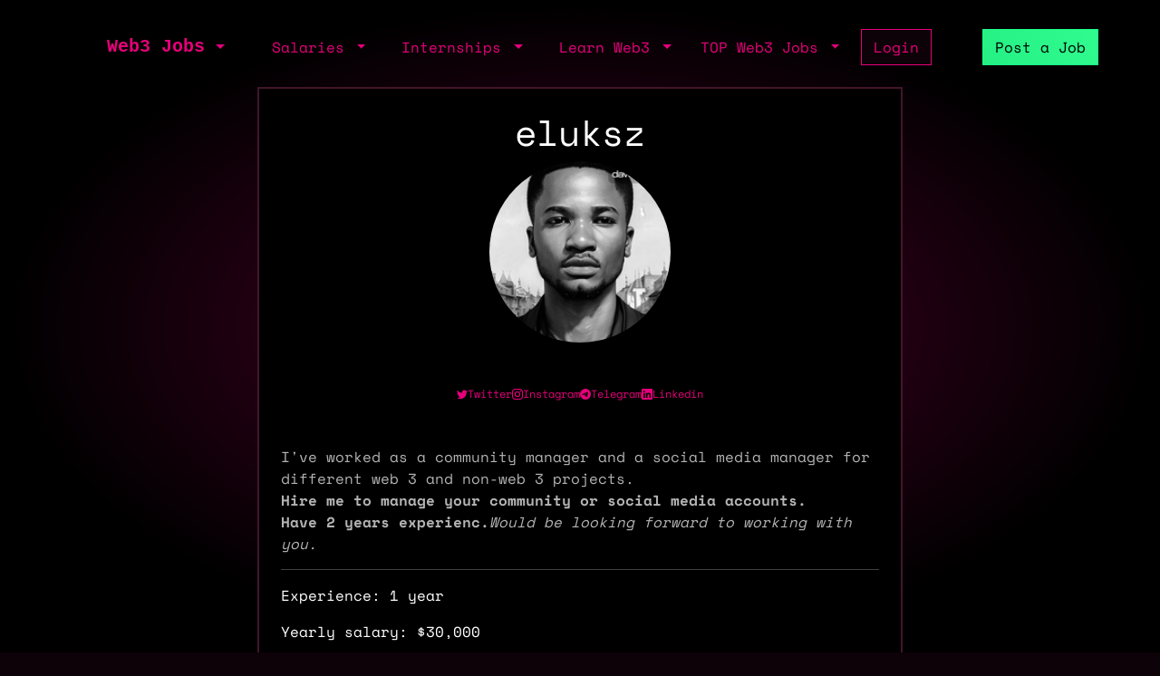

--- FILE ---
content_type: text/html; charset=utf-8
request_url: https://web3.career/@eluksz
body_size: 3239
content:
<!DOCTYPE html> <html lang=en-GB class=h-100> <head> <title>Web3 Community Manager in Nigeria: @eluksz | Web3 Jobs</title> <meta name=description content="Hire Community Manager based in Nigeria with 1 year of experience in a Social Media, Community Manager. Learn more about @eluksz work"> <meta content='width=device-width, initial-scale=1.0, maximum-scale=2.0' name=viewport /> <meta property="og:title" content="Web3 Community Manager in Nigeria: @eluksz | Web3 Jobs"> <meta property="og:site_name" content="Web3 Jobs"> <meta property="og:description" content="Hire Community Manager based in Nigeria with 1 year of experience in a Social Media, Community Manager. Learn more about @eluksz work"> <meta property="og:image" content="https://sh.web3.career/image.png?user_id=eluksz"> <meta property="og:url" content="https://web3.career/@eluksz"> <meta name="twitter:title" content="Web3 Community Manager in Nigeria: @eluksz | Web3 Jobs"> <meta name="twitter:description" content="Hire Community Manager based in Nigeria with 1 year of experience in a Social Media, Community Manager. Learn more about @eluksz work"> <meta name="twitter:domain" content="web3.career"> <meta name="twitter:card" content=summary_large_image> <meta name="twitter:image:src" content="https://sh.web3.career/image.png?user_id=eluksz"> <meta name="msvalidate.01" content=23C526EA5B0F4AD28B04A1E6BDF68FEF /> <meta name=publish_date content=""> <meta charset=utf-8> <link rel="shortcut icon" href="https://web3.career/favicon1.png" type="image/x-icon"> <link rel=icon href="https://web3.career/favicon1.png" type="image/x-icon"> <link rel=canonical href="https://web3.career/@eluksz"/> <link rel=preload href="/font/spacemonofont400.woff2" as=font type="font/woff2" crossorigin=anonymous> <link rel=preload href="/font/spacemonofont700.woff2" as=font type="font/woff2" crossorigin=anonymous> <meta name=csrf-param content=authenticity_token /> <meta name=csrf-token content=QCLKQ4VCz9eunzHNgVPW6Epia6Gq4cUTC6V5cCdCu8R3PqKw70BMRsqu6mFXeKFAGf4jONFWzRnMVkx-28g9wA /> <link rel=stylesheet media=all href="/assets/application-86381334a720e7320557e33148f6e95648feb7f9da8e09181fde32f2748ce244.css"/> <script src="/packs/js/application-0f60a6bbf2f21bf25d14.js" data-turbolinks-track=reload async=async data-cfasync=false></script> <script src="/packs/js/importcontrollers-0894f84ec0f38fe2bb2b.js" data-turbolinks-track=reload async=async data-cfasync=false></script> <script src="/packs/js/importbootstrap-c9d48c4375e33bef5d54.js" data-turbolinks-track=reload async=async data-cfasync=false></script> <script async data-turbo-track=reload src="/javascript/ga.js"></script> </head> <body style="overflow-x: hidden;" class="d-flex flex-column h-100"> <main class=flex-shrink-0 style="background-color: #000000ad"> <div style="max-width: 1100px" class="mx-auto px-md-3 mt-1 mt-md-4 mx-auto"> <nav class="navbar navbar-expand-md mb-0 mb-md-3" style="z-index: 999999999"> <div class=container-fluid> <a style="white-space: nowrap;" class="my-btn my-btn-primary-reserve-mini ms-auto d-inline-block d-md-none" data-turbo=false href="/post-web3-job">Post Job</a> <a class="navbar-brand fw-bold ft-5 align-middle font-monospace neonText ms-auto me-md-auto" href="/">Web3 Jobs</a> <div class="navbar-collapse me-4 d-none d-md-block" id=navbarNavDarkDropdown> <ul class=navbar-nav> <li class="nav-item dropdown"> <a aria-label="open the main menu" class="nav-link dropdown-toggle" href="#" role=button data-bs-toggle=dropdown aria-expanded=false> </a> <ul class="dropdown-menu dropdown-menu-dark" aria-labelledby=navbarDarkDropdownMenuLink6> <li><a class=dropdown-item data-turbo=false href="/">Home</a></li> <div class=dropdown-divider></div> <li><a class=dropdown-item data-turbo=false href="/users/sign_in">Login</a></li> <li><a class=dropdown-item data-turbo=false href="/users/sign_up">Create a Profile</a></li> <div class=dropdown-divider></div> <li><a class=dropdown-item data-turbo=false href="/hire">Hire</a></li> <div class=dropdown-divider></div> <li><a class=dropdown-item data-turbo=false href="/web3-jobs-api">API</a></li> <div class=dropdown-divider></div> <li><a class=dropdown-item data-turbo=false href="/ads">Advertise</a></li> <li><a class=dropdown-item data-turbo=false href="/post-web3-job/bundle">Buy a Bundle</a></li> <li><a class=dropdown-item data-turbo=false href="/post-web3-job">Post a Job</a></li> </ul> </li> </ul> </div> </div> <div class="d-none d-md-flex align-middle"> <div class="navbar-collapse me-4" id=navbarNavDarkDropdown> <ul class=navbar-nav> <li class="nav-item dropdown"> <a class="nav-link dropdown-toggle" href="#" role=button data-bs-toggle=dropdown aria-expanded=false> Salaries </a> <ul class="dropdown-menu dropdown-menu-dark" aria-labelledby=navbarDarkDropdownMenuLink7> <li><a class=dropdown-item href="/web3-salaries">Developer Salaries</a></li> <li><a class=dropdown-item href="/web3-non-tech-salaries">Non-Tech Salaries</a></li> <li><a class=dropdown-item href="/highest-paying-web3-jobs">Highest Paying Web3 Jobs</a></li> <li><a class=dropdown-item href="/web3-salaries/solana-vs-ethereum">Solana vs Ethereum Salary</a></li> </ul> </li> </ul> </div> <div class="navbar-collapse me-4" id=navbarNavDarkDropdown> <ul class=navbar-nav> <li class="nav-item dropdown"> <a class="nav-link dropdown-toggle" href="#" id=navbarDarkDropdownMenuLink3 role=button data-bs-toggle=dropdown aria-expanded=false> Internships </a> <ul class="dropdown-menu dropdown-menu-dark" aria-labelledby=navbarDarkDropdownMenuLink4> <li> <a class=dropdown-item style="white-space: nowrap;" href="/top-web3-internships">TOP Web3 Internships</a> </li> <li> <a class=dropdown-item style="white-space: nowrap;" href="/intern-jobs">Web3 Internships</a> </li> <li> <a class=dropdown-item style="white-space: nowrap;" href="/dev+entry-level-jobs">Entry Developer Jobs</a> </li> <li> <a class=dropdown-item style="white-space: nowrap;" href="/non-tech+entry-level-jobs">Entry Non-tech Jobs</a> </li> <li> <a class=dropdown-item style="white-space: nowrap;" href="/design+entry-level-jobs">Entry Designer Jobs</a> </li> </ul> </li> </ul> </div> <div class="navbar-nav m-auto" id=navbarNavDarkDropdown2> <a class="me-4 d-inline d-md-none me-3" href="/learn-web3">Learn</a> </div> </div> <div class="d-none d-lg-flex"> <div class="navbar-collapse me-3" id=navbarNavDarkDropdown> <ul class=navbar-nav> <li class="nav-item dropdown"> <a class="nav-link dropdown-toggle" href="#" id=navbarDarkDropdownMenuLink5 role=button data-bs-toggle=dropdown aria-expanded=false> Learn Web3 </a> <ul class="dropdown-menu dropdown-menu-dark" aria-labelledby=navbarDarkDropdownMenuLink8> <li> <a class=dropdown-item style="white-space: nowrap;" href="/learn-web3">Learn Web3</a> </li> <li> <a class=dropdown-item style="white-space: nowrap;" href="/learn-web3/all">All</a> </li> <li> <a class=dropdown-item style="white-space: nowrap;" href="/learn-web3/article">Articles</a> </li> <li> <a class=dropdown-item style="white-space: nowrap;" href="/learn-web3/book">Books</a> </li> <li> <a class=dropdown-item style="white-space: nowrap;" href="/learn-web3/bootcamp">Bootcamps</a> </li> <li> <a class=dropdown-item style="white-space: nowrap;" href="/learn-web3/challenge">Challenges</a> </li> <li> <a class=dropdown-item style="white-space: nowrap;" href="/learn-web3/course">Courses</a> </li> <li> <a class=dropdown-item style="white-space: nowrap;" href="/learn-web3/interview">Interviews</a> </li> <li> <a class=dropdown-item style="white-space: nowrap;" href="/learn-web3/news">Newss</a> </li> <li> <a class=dropdown-item style="white-space: nowrap;" href="/learn-web3/open-source">Open Sources</a> </li> <li> <a class=dropdown-item style="white-space: nowrap;" href="/learn-web3/tutorial">Tutorials</a> </li> <li> <a class=dropdown-item style="white-space: nowrap;" href="/learn-web3/video">Videos</a> </li> <li> <a class=dropdown-item style="white-space: nowrap;" href="/learn-web3/whitepaper">Whitepapers</a> </li> <li> <a class=dropdown-item style="white-space: nowrap;" href="/learn-web3/beginner">Beginner</a> </li> <li> <a class=dropdown-item style="white-space: nowrap;" href="/learn-web3/intermediate">Intermediate</a> </li> <li> <a class=dropdown-item style="white-space: nowrap;" href="/learn-web3/advanced">Advanced</a> </li> </ul> </li> </ul> </div> </div> <div class="d-none d-lg-flex"> <div class="navbar-collapse me-3" id=navbarNavDarkDropdown> <ul class=navbar-nav> <li class="nav-item dropdown"> <a class="nav-link dropdown-toggle" href="#" id=navbarDarkDropdownMenuLink9 role=button data-bs-toggle=dropdown aria-expanded=false> TOP Web3 Jobs </a> <ul class="dropdown-menu dropdown-menu-dark" aria-labelledby=navbarDarkDropdownMenuLink8> <li> <a class=dropdown-item style="white-space: nowrap;" href="/highest-paid-developer-jobs">Highest Paid Developers Jobs</a> </li> <li> <a class=dropdown-item style="white-space: nowrap;" href="/highest-paid-non-tech-jobs">Highest Paid Non-Tech Jobs</a> </li> <li> <a class=dropdown-item style="white-space: nowrap;" href="/highest-paid-designers-jobs">Highest Paid Designers Jobs</a> </li> <li class=mt-3> <a class=dropdown-item style="white-space: nowrap;" href="/top-web3-jobs">Top Web3 Jobs</a> </li> <li class=""> <a class=dropdown-item style="white-space: nowrap;" href="/most-popular-developer-jobs">Most Popular Developer Jobs</a> </li> <li> <a class=dropdown-item style="white-space: nowrap;" href="/most-popular-non-tech-jobs">Most Popular Non-Tech Jobs</a> </li> <li> <a class=dropdown-item style="white-space: nowrap;" href="/most-popular-designers-jobs">Most Popular Designer Jobs</a> </li> <div class=dropdown-divider></div> <li> <a class=dropdown-item style="white-space: nowrap;" href="/web3-companies/top-growing">TOP Growing Web3 Companies</a> </li> <li> <a class=dropdown-item style="white-space: nowrap;" href="/web3-companies">Web3 Companies</a> </li> </ul> </li> </ul> </div> </div> <a class="my-btn my-btn-primary me-5 d-none d-md-block" style="white-space: nowrap;" href="/users/sign_in"> Login </a> <a style="white-space: nowrap;" class="my-btn my-btn-primary-reserve d-none d-md-inline ms-0 ms-lg-2" data-turbo=false href="/post-web3-job">Post a Job </a> <div> <ul class=navbar-nav> </ul> </div> </nav> <div class=row> <div class="col-12 col-md-8 offset-lg-2 bg-black p-2 p-md-4 my-border-secondary text-center"> <div class=text-end> </div> <div class="d-flex justify-content-center gap-2 align-items-center"> <h1 class="">eluksz</h1> </div> <div class="text-start mb-5"> <div class=text-center> <img class=rounded-circle style="width: 200px; height: 200px; -webkit-filter: grayscale(100%); filter: grayscale(100%);" src="https://web3.career/rails/active_storage/representations/proxy/eyJfcmFpbHMiOnsibWVzc2FnZSI6IkJBaHBBcUpkIiwiZXhwIjpudWxsLCJwdXIiOiJibG9iX2lkIn19--4093a49918fddf1533badc9e709e87b89a47d98c/[base64]/IMG-20221216-WA0099.jpg"/> <div class="d-flex justify-content-center my-5 gap-3"> <a style="color: #e6007a; font-size: 12px" alt=twitter target=_blank rel="nofollow noopener noreferrer" href="https://twitter.com/EluwoleIfeoluwa" class=""> <div class="d-flex align-items-center gap-1 gap-md-2"> <div class="myicon " style="background: #e6007a; -webkit-mask-image: url(/icons/twitter.svg); height: 12px; width: 12px"></div> <span class="d-none d-md-inline-block">Twitter</span> </div> </a> <a style="color: #e6007a; font-size: 12px" alt=instagram target=_blank rel="nofollow noopener noreferrer" href="https://instagram.com/eluksz" class=""> <div class="d-flex align-items-center gap-1 gap-md-2"> <div class="myicon " style="background: #e6007a; -webkit-mask-image: url(/icons/instagram.svg); height: 12px; width: 12px"></div> <span class="d-none d-md-inline-block">Instagram</span> </div> </a> <a style="color: #e6007a; font-size: 12px" alt=telegram target=_blank rel="nofollow noopener noreferrer" href="https://t.me/Eluksz" class=""> <div class="d-flex align-items-center gap-1 gap-md-2"> <div class="myicon " style="background: #e6007a; -webkit-mask-image: url(/icons/telegram.svg); height: 12px; width: 12px"></div> <span class="d-none d-md-inline-block">Telegram</span> </div> </a> <a style="color: #e6007a; font-size: 12px" alt=linkedin target=_blank rel="nofollow noopener noreferrer" href="https://linkedin.com/in/Eluwole Ifeoluwa" class=""> <div class="d-flex align-items-center gap-1 gap-md-2"> <div class="myicon " style="background: #e6007a; -webkit-mask-image: url(/icons/linkedin.svg); height: 12px; width: 12px"></div> <span class="d-none d-md-inline-block">Linkedin</span> </div> </a> </div> </div> <div> <div style="word-wrap: break-word;" class="text-dark-grey-text p-2 p-md-0 mb-3"> <div class=text-right-RMy4xOC4xMDMuNjMM-secondary style="color: #b3b3b3"class=trix-content> <div>I've worked as a community manager and a social media manager for different web 3 and non-web 3 projects.<br><strong>Hire me to manage your community or social media accounts.<br>Have 2 years experienc.</strong><em>Would be looking forward to working with you.</em> </div> </div> </div> <hr> <p>Experience: 1 year</p> <p>Yearly salary: $30,000</p> <p>Hourly rate: $15</p> <p> Nationality: 🇳🇬 Nigeria </p> <p> Residency: 🇳🇬 Nigeria </p> </div> <hr> <h3 class=mt-4>Experience</h3> <hr> <h3 class=mt-4>Skills</h3> <div class=""> <div class="badge badge-secondary bg-secondary">social-media</div> <div class="badge badge-secondary bg-secondary">community-manager</div> </div> <div class=mt-3> <div class="badge badge-secondary bg-grey">english</div> </div> </div> <hr> <div class="d-flex justify-content-between mb-2"> <a class=link-white href="/users/sign_up">Create Profile</a> <a href="/hire/community-manager">Hire Community Managers</a> </div> </div> </div> <script type="application/ld+json">
    {
     "@context": "https://schema.org",
     "@type": "BreadcrumbList",
     "itemListElement": [
        {
        "@type": "ListItem",
        "position": 1,
        "name": "Hire Web3 Developers",
        "item": "https://web3.career/hire"
        }
        ,
        {
        "@type": "ListItem",
        "position": 2,
        "name": "Hire Community Manager",
        "item": "https://web3.career/hire/community-manager"
        }
    ]
   }
</script> </div> </main> <script async data-turbo-track=reload src="https://web3.career/metrics/gtag/js?id=G-PYTW5N1N5K"></script> <script defer src="https://static.cloudflareinsights.com/beacon.min.js/vcd15cbe7772f49c399c6a5babf22c1241717689176015" integrity="sha512-ZpsOmlRQV6y907TI0dKBHq9Md29nnaEIPlkf84rnaERnq6zvWvPUqr2ft8M1aS28oN72PdrCzSjY4U6VaAw1EQ==" data-cf-beacon='{"version":"2024.11.0","token":"d5f76036f21e478d85cb83ae3bacb211","server_timing":{"name":{"cfCacheStatus":true,"cfEdge":true,"cfExtPri":true,"cfL4":true,"cfOrigin":true,"cfSpeedBrain":true},"location_startswith":null}}' crossorigin="anonymous"></script>
</body> </html>